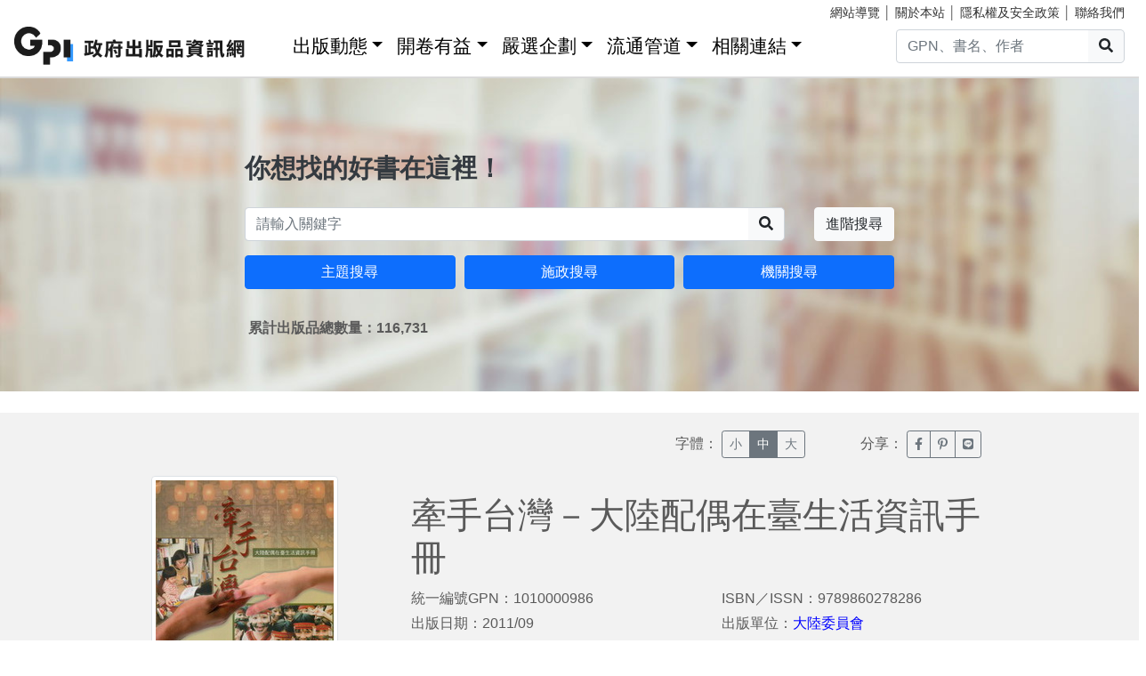

--- FILE ---
content_type: text/html; charset=utf-8
request_url: https://gpi.culture.tw/books/1010000986
body_size: 7444
content:
<!DOCTYPE html>
<html lang="zh-Hant">
<head>
<!-- Global site tag (gtag.js) - Google Analytics 4-->
<script async src="https://www.googletagmanager.com/gtag/js?id=G-MZ0V4H3ZZR"></script>
<script>
 window.dataLayer = window.dataLayer || [];
 function gtag(){dataLayer.push(arguments);}
 gtag('js', new Date());

 gtag('config', 'G-MZ0V4H3ZZR', { cookie_flags: 'secure;' });
/* gtag('config', 'UA-126813836-1');*/
</script>
<!-- Global site tag (gtag.js) - Google Analytics 4-->
<meta charset="utf-8" />
<meta name="viewport" content="width=device-width, initial-scale=1.0" />
<meta name="apple-mobile-web-app-title" content="GPI政府出版品資訊網" />
<meta name="application-name" content="GPI政府出版品資訊網" />
<meta name="Accessible_website" content= "本網站通過AA檢測等級無障礙網頁檢測" />

<meta property="og:title" content="&#x727D;&#x624B;&#x53F0;&#x7063;&#xFF0D;&#x5927;&#x9678;&#x914D;&#x5076;&#x5728;&#x81FA;&#x751F;&#x6D3B;&#x8CC7;&#x8A0A;&#x624B;&#x518A;" />
<meta property="og:image" content="https://gpi.culture.tw/cover/1010000986/1010000986_01.jpg" />

<title>&#x727D;&#x624B;&#x53F0;&#x7063;&#xFF0D;&#x5927;&#x9678;&#x914D;&#x5076;&#x5728;&#x81FA;&#x751F;&#x6D3B;&#x8CC7;&#x8A0A;&#x624B;&#x518A; - GPI政府出版品資訊網</title>
<link rel="stylesheet" href="https://cdn.jsdelivr.net/npm/bootstrap@4.6.1/dist/css/bootstrap.min.css" />
<meta name="x-stylesheet-fallback-test" content="" class="sr-only" /><script>!function(a,b,c,d){var e,f=document,g=f.getElementsByTagName("SCRIPT"),h=g[g.length-1].previousElementSibling,i=f.defaultView&&f.defaultView.getComputedStyle?f.defaultView.getComputedStyle(h):h.currentStyle;if(i&&i[a]!==b)for(e=0;e<c.length;e++)f.write('<link href="'+c[e]+'" '+d+"/>")}("position","absolute",["/css/bootstrap-4.6.1.min.css"], "rel=\u0022stylesheet\u0022 ");</script>
<link rel="stylesheet" href="/css/gpiweb.css?v=Avc5qz_4xL3HCq7zrDeGI8EeikbgO6fn36_vo_fBfFo" />
</head>
<body>
<header class="fixed-top navbar-light bg-dark-opacity">
<div class="row" style="font-size:90%">
<div class="col-md-4"><a href="#ACCC" class="text-white">跳至主要內容區塊</a></div>
<div class="col-md-8 text-md-right mt-md-1">
<a href="/SiteMap" class="linkyellow ml-2">網站導覽</a>&nbsp;│
<a href="/About" class="linkyellow">關於本站</a>&nbsp;│
<a href="/Privacy" class="linkyellow">隱私權及安全政策</a>&nbsp;│
<a href="/Service" class="linkyellow mr-md-3">聯絡我們</a>
</div>
</div>
<nav class="navbar navbar-expand-md navbar-light bg-dark-opacity pt-md-0">
<a class="navbar-brand" title="GPI政府出版品資訊網" href="/">
<img src="/img/gpi_logo_w.png" class="img-fluid" alt="GPI政府出版品資訊網" style="height: 43px"></a>
<button title="功能表" class="navbar-toggler" type="button" data-toggle="collapse" data-target="#navbarCollapse" aria-controls="navbarCollapse" aria-expanded="false" aria-label="Toggle navigation">
<span class="navbar-toggler-icon"></span>
</button>
<div class="collapse navbar-collapse" id="navbarCollapse">
<ul class="navbar-nav mr-auto">
<li class="nav-item dropdown"><a class="nav-link" id="ACCU" accesskey="U" href="#U" title="上方功能區塊">:::</a></li>
<li class="nav-item dropdown">
<a class="nav-link dropdown-toggle" href="#" data-toggle="dropdown" style="color:black;font-size:1.3rem;">出版動態</a>
<div class="dropdown-menu">
<a class="dropdown-item" href="/Info">出版動態(首頁)</a>
<a class="dropdown-item" href="/List/1">想找好活動</a>
<a class="dropdown-item" href="/List/10">新書特推薦</a>
</div>
</li>
<li class="nav-item dropdown">
<a class="nav-link dropdown-toggle" href="#" data-toggle="dropdown" style="color: black; font-size: 1.3rem;">開卷有益</a>
<div class="dropdown-menu">
<a class="dropdown-item" href="/Read">開卷有益(首頁)</a>
<a class="dropdown-item" href="/List/3">台灣采風</a>
<a class="dropdown-item" href="/List/4">生活藝術</a>
<a class="dropdown-item" href="/List/5">文化歷史</a>
<a class="dropdown-item" href="/List/6">教育學習</a>
<a class="dropdown-item" href="/List/7">社會/科學</a>
<a class="dropdown-item" href="/List/8">財金產業</a>
<a class="dropdown-item" href="/List/9">政治/外交/國防</a>
</div>
</li>
<li class="nav-item dropdown">
<a class="nav-link dropdown-toggle" href="#" data-toggle="dropdown" style="color: black; font-size: 1.3rem;">嚴選企劃</a>
<div class="dropdown-menu">
<a class="dropdown-item" href="/Choice">嚴選企劃(首頁)</a>
<a class="dropdown-item" href="/List/11">得獎好書</a>
<a class="dropdown-item" href="/List/12">主題書展</a>
<a class="dropdown-item" href="/List/13">焦點人物</a>
</div>
</li>
<li class="nav-item dropdown">
<a class="nav-link dropdown-toggle" href="#" data-toggle="dropdown" style="color: black; font-size: 1.3rem;">流通管道</a>
<div class="dropdown-menu">
<a class="dropdown-item" href="https://www.govbooks.com.tw" target="_blank">國家書店(另開新視窗)</a>
<a class="dropdown-item" href="https://www.wunanbooks.com.tw/" target="_blank">五南書店(另開新視窗)</a>
<a class="dropdown-item" href="/Library">寄存圖書館</a>
</div>
</li>
<li class="nav-item dropdown">
<a class="nav-link dropdown-toggle" href="#" data-toggle="dropdown" style="color: black; font-size: 1.3rem;">相關連結</a>
<div class="dropdown-menu">
<a class="dropdown-item" href="/Faq">常見問題</a>
<a class="dropdown-item" href="/Publishlaw">相關法規</a>
<a class="dropdown-item" href="/Links">友善連結</a>
<a class="dropdown-item" href="/LinkData">OpenData</a>
<a class="dropdown-item" href="/PrizeWinningBooks">得獎書目</a>
</div>
</li>
</ul>
<div class="form-inline">
<div class="input-group">
<input id="headersearchtext" class="form-control" placeholder="GPN、書名、作者" title="請輸入關鍵字" MaxLength="20">
<div class="input-group-append"><button id="headersearchbtn" type="button" class="btn btn-light search-btn-1" title="搜尋"><i class="fas fa-search" aria-hidden="true"></i><span class="sr-only">搜尋</span></button></div>
</div>
</div>
</div>
</nav>
</header>
<main role="main">
<noscript><div class="alert alert-danger text-center margin-top-add" role="alert">很抱歉，網站的某些功能在JavaScript沒有啟用的狀態下無法正常使用。</div></noscript>
<form method="post" id="GpiForm">


<div class="index-cov" style="background-image: url(/img/bg2.jpg); height: 440px;">
<div class="container ">
<div class="row featurette justify-content-center">
<div class="col-md-8">
<br>
<br>
<br>
<br>
<br>
<br>
<br>
<div class="index-slogan text-dark">你想找的好書在這裡！</div>
<div class="form-row">
<div class="form-group col-9 col-md-10">
<div class="input-group">
<input id="searchareatext" class="form-control" placeholder="請輸入關鍵字" title="請輸入關鍵字" MaxLength="20">
<div class="input-group-append"><button id="searchareabtn" type="button" class="btn btn-light search-btn-1" title="搜尋"><i class="fas fa-search" aria-hidden="true"></i><span class="sr-only">搜尋</span></button>
</div>
</div>
</div>
<div class="form-group col-3 col-md-2 text-right">
<a href="/Search" class="btn btn-light" title="進階搜尋">進階搜尋</a>
</div>
</div>
<div class="form-row">
<div class="form-group col-md-4">
<a href="/QueryCategory" class="btn btn-block btn-info">主題搜尋</a>
</div>
<div class="form-group col-md-4">
<a href="/QueryCake" class="btn btn-block btn-info">施政搜尋</a>
</div>
<div class="form-group col-md-4">
<a href="/QueryOrg" class="btn btn-block btn-info">機關搜尋</a>
</div>
</div>
<div class="form-row mt-3 ml-1"><strong>&#x7D2F;&#x8A08;&#x51FA;&#x7248;&#x54C1;&#x7E3D;&#x6578;&#x91CF;&#xFF1A;116,731</strong></div>

</div>
</div>
</div>
</div>
<div class="container-fluid marketing">
<a id="ACCC" class="text-white" accesskey="C" href="#C" title="中央內容區塊">:::</a>
<div class="row big3style justify-content-center" style="background-color: #F2F2F2;">
<div class="col-md-12 margin-bottom-add">
<div class="row">
<div class="col-md-2 col-6 offset-md-7">
字體：
<div class="btn-group" role="group" aria-label="Basic example">
<button class="btn btn-sm btn-outline-secondary" type="button" onclick="fontsmall()" id="btnsmall" title="字體小">小</button>
<button class="btn btn-sm btn-outline-secondary fontover" type="button" onclick="fontnormal()" id="btnnormal" title="字體中">中</button>
<button class="btn btn-sm btn-outline-secondary" type="button" onclick="fontbig()" id="btnbig" title="字體大">大</button>
</div>
</div>
<div class="col-md-2 col-6">
分享：
<div class="btn-group" role="group" aria-label="Basic example">
<a href="https://www.facebook.com/sharer/sharer.php?u=https%3a%2f%2fgpi.culture.tw%2fBooks%2f1010000986" class="btn btn-sm btn-outline-secondary" target="_blank" title="臉書分享(另開新視窗)"><i class="fab fa-facebook-f"></i><span class="sr-only">臉書分享(另開新視窗)</span></a>
<a href="http://www.plurk.com/?qualifier=shares&amp;status=https%3a%2f%2fgpi.culture.tw%2fBooks%2f1010000986" class="btn btn-sm btn-outline-secondary" target="_blank" title="噗浪分享(另開新視窗)"><i class="fab fa-pinterest-p"></i><span class="sr-only">噗浪分享(另開新視窗)</span></a>
<a href="http://line.naver.jp/R/msg/text/?LINE%E3%81%A7%E9%80%81%E3%82%8B%0D%0Ahttps%3a%2f%2fgpi.culture.tw%2fBooks%2f1010000986" class="btn btn-sm btn-outline-secondary" target="_blank" title="Line分享(另開新視窗)"><i class="fab fa-line"></i><span class="sr-only">Line分享(另開新視窗)</span></a>
</div>
</div>
</div>
</div>

<div class="col-md-3 text-center">
<img src="https://gpi.culture.tw/cover/1010000986/1010000986_01.jpg" alt="&#x727D;&#x624B;&#x53F0;&#x7063;&#xFF0D;&#x5927;&#x9678;&#x914D;&#x5076;&#x5728;&#x81FA;&#x751F;&#x6D3B;&#x8CC7;&#x8A0A;&#x624B;&#x518A;" class="img-fluid img-thumbnail" style="max-height: 400px;" onerror="this.src='/img/nobook.jpg'">
</div>
<div class="col-md-7">
<div class="row big3style booklist" id="divTitle">
<div class="col-md-12">
<h1>&#x727D;&#x624B;&#x53F0;&#x7063;&#xFF0D;&#x5927;&#x9678;&#x914D;&#x5076;&#x5728;&#x81FA;&#x751F;&#x6D3B;&#x8CC7;&#x8A0A;&#x624B;&#x518A;</h1>
</div>
<div class="col-md-6">
<ul>
<li>統一編號GPN：1010000986</li>
<li>出版日期：2011/09</li>
<li>作/編/譯者：<a href='/Search?q=行政院大陸委員會&qt=3' style='color: #0000ff'>行政院大陸委員會</a></li>
<li>語言：&#x4E2D;&#x6587;</li>
 <li>頁數：64</li>  <li>裝訂：&#x7CBE;&#x88DD;</li> </ul>
</div>
<div class="col-md-6">
<ul>
<li>ISBN／ISSN：9789860278286 </li>
<li>出版單位：<a style="color: #0000ff;" href="/QueryOrg?cate=A43000000A">&#x5927;&#x9678;&#x59D4;&#x54E1;&#x6703;</a></li>
 <li>開數：16&#x958B;</li>  <li>版次：&#x4E8C;&#x7248;</li> <li>價格：&#x5B9A;&#x50F9;$100</li>
</ul>
</div>

<div class="col-md-3">
<br>
 <a href="https://www.govbooks.com.tw/viewitem.aspx?prodno=48247" class="btn btn-primary btn-lg btn-block" target="_blank" title="國家書店(另開新視窗)">國家書店購買</a> </div>
<div class="col-md-3">
<br>
</div>
</div>
</div>
</div>

<div class="row big3style" style="background-color: #F2F2F2;">
<div class="col" style="height: 30px; background-color: #F5F4E1; margin: 30px 15px 0px 15px;"></div>
</div>

<div class="row infostyle" style="padding-top: 0px">
<div class="col bookinfo" id="divContent">
<div class="row justify-content-center margin-bottom-add">
<div class="col-md-9">
<span style="font-size: 1.3rem; color: #466E78; font-weight: bold;">書籍介紹</span>
<p>臺灣與大陸的生活方式、社會制度、教育環境及價值觀念等均有所差異，法制也各有不同，且大陸資訊流通不易，使得大陸配偶來臺前不能充分瞭解臺灣的文化及社會環境，入境後往往調適不良，容易造成家庭及婚姻的失和；此外，大陸配偶新制也已經從民國98年8月14日（西元2009年8月14日）施行，相關權益也大幅調整放寬。有鑑於此，本會蒐集相關資訊編撰本書，希望對大陸配偶結婚前後可能遭遇到的問題，提供說明，以幫助大陸配偶能夠儘早適應及融入臺灣社會，讓所有大陸配偶都能和臺灣的另一半共同開創「圓滿幸福」的家庭生活。</p>
<span style="font-size: 1.3rem; color: #466E78; font-weight: bold;">目次</span>
<p>壹、寶島篇....................................................................................................6<br>一、政府<br>二、民主<br>三、文化<br>四、風景<br>貳、制度篇..................................................................................................12<br>一、現制的內涵<br>二、大陸配偶制度的沿革<br>三、大陸配偶現制與舊制之比較表<br>參、來臺篇..................................................................................................20<br>一、現制簡圖<br>二、結婚<br>三、團聚<br>四、依親居留<br>五、長期居留<br>六、繼續長期居留<br>七、定居<br>肆、子女篇..................................................................................................30<br>一、親生子女戶籍登記<br>二、收養大陸地區人民<br>三、大陸配偶親生（前婚及未婚）子女來臺<br>四、其他權益<br>伍、工作篇..................................................................................................34<br>一、勞動權益<br>二、就業服務<br>三、職業訓練<br>四、技能檢定<br>五、勞工保險及就業保險<br>陸、生活篇..................................................................................................36<br>一、學歷認證及就學<br>二、存款開戶及金融往來<br>三、匯款<br>四、報考或換發駕駛執照<br>五、所得稅<br>六、購買不動產<br>七、社會福利<br>八、社會保險<br>柒、保健篇..................................................................................................42<br>一、全民健康保險<br>二、媽媽與寶寶<br>三、預防保健服務<br>四、疾病防治<br>捌、輔導篇..................................................................................................46<br>一、大陸配偶照顧輔導措施<br>二、外籍配偶照顧輔導基金（輔導對象：大陸配偶及外籍配偶）<br>三、關懷大陸配偶專區http://www2.mac.gov.tw/mac/default.aspx<br>四、大陸配偶關懷專線（02）2718-9995<br>五、外籍（含大陸）配偶諮詢專線0800-088-885<br>玖、其他篇..................................................................................................48<br>一、遭受家庭暴力的保護<br>二、離婚<br>三、夫妻財產制<br>四、繼承遺產<br>拾、附錄篇..................................................................................................54<br>一、內政部入出國及移民署各縣（市）服務站<br>二、各公立就業服務中心及服務站<br>三、各職業訓練中心<br>四、各直轄市、縣（市）政府社會局（處）及所屬外籍配偶家庭服務中心<br>五、各縣（市）衛生局<br>六、各直轄市、縣（市）政府家庭暴力及性侵害防治中心<br>七、相關機關電話及網站<br>八、外籍與大陸配偶照顧輔導措施重點工作<br>九、國語注音符號與大陸漢語拚音對照表</p>

<span style="font-size: 1.3rem; color: #466E78; font-weight: bold;">分類</span>
<ul>
<li>書籍分類 ：&#x653F;&#x6CBB;/&#x5916;&#x4EA4;/&#x570B;&#x9632;&gt;&#x5169;&#x5CB8;/&#x50D1;&#x52D9;</li>
<li>出版品分類：&#x5716;&#x66F8;</li>
<li>主題分類：
<a style="color: #0000ff;" href="/QueryCategory?cate=9.6">&#x7D9C;&#x5408;&#x884C;&#x653F;&gt;&#x5169;&#x5CB8;&#x4E8B;&#x52D9;</a>
</li>
<li>施政分類：
<a style="color: #0000ff;" href="/QueryCake?cate=2.Z">&#x5916;&#x4EA4;&#x50D1;&#x52D9;&#x53CA;&#x5169;&#x5CB8;&gt;&#x5176;&#x4ED6;</a>
</li>
</ul>

<span style="font-size: 1.3rem; color: #466E78; font-weight: bold;">其他詳細資訊</span>
<ul>
 <li><span>出版品網址（線上版或試閱版)：</span><a href="http://www.mac.gov.tw/public/MMO/RPIR/book516.pdf" style="color: #0000ff;" target="_blank" title="線上試閱版(另開新視窗)">連結</a></li> <li>適用對象：&#x6210;&#x4EBA;(&#x5B78;&#x8853;&#x6027;)</li>
<li>關鍵詞：&#x5927;&#x9678;&#x914D;&#x5076;</li>
 <li>附件：&#x7121;&#x9644;&#x4EF6;</li>  <li>頁/張/片數：64</li> </ul>

<span style="font-size: 1.3rem; color: #466E78; font-weight: bold;">授權資訊</span>
<ul>
<li>著作財產權管理機關或擁有者：&#x884C;&#x653F;&#x9662;&#x5927;&#x9678;&#x59D4;&#x54E1;&#x6703;</li>
<li>取得授權資訊：&#x806F;&#x7D61;&#x4EBA;&#xFF1A;&#x6797;&#x5049;&#x6968;&#xD;&#xA;&#x806F;&#x7D61;&#x96FB;&#x8A71;&#xFF1A;02-23975589#256&#xD;&#xA;&#x806F;&#x7D61;&#x5730;&#x5740;&#xFF1A;&#x53F0;&#x5317;&#x5E02;&#x6FDF;&#x5357;&#x8DEF;1&#x6BB5;2-2&#x865F;18&#x6A13; </li>
</ul>
</div>
</div>
</div>
</div>
</div>
<input name="__RequestVerificationToken" type="hidden" value="CfDJ8MFxHLZCtTVFune11gT-7ZU2ZkV0NTZEj4fQ5KZJAAg29v16SO9MexG_BIUYRU1inQOgbWHSE0E0R_3M9VfNUEmrIF1LGUynw6wXtxyMDeTz3VeRIhIRJ3tV2gpobYxq_GPrZY4I_p3tKH9cCmOEWXk" /></form>
</main>
<div class="mt-5">&nbsp;</div>
<footer class="container-fluid">
<div class="row infostyle">
<div class="infostyle-bg"><img src="/img/bg2.png" alt="裝飾背景圖"></div>
<div class="col-md-9">
<div class="row">
<div class="col-md-4 add-mb order-1">
<div style="font-size: 1.25rem; line-height: 1.2;"><a href="/Info" style="color: #FFF;">出版動態</a></div>
<hr class="white-line">
<ul>
<li><a href="/List/1">想找好活動</a></li>
<li><a href="/List/10">新書特推薦</a></li>
</ul>
</div>
<div class="col-md-4 add-mb order-3">
<div style="font-size: 1.25rem; line-height: 1.2;"><a href="/Read" style="color: #FFF;">開卷有益</a></div>
<hr class="white-line">
<ul>
<li><a href="/List/3">台灣采風</a></li>
<li><a href="/List/4">生活藝術</a></li>
<li><a href="/List/5">文化歷史</a></li>
<li><a href="/List/6">教育學習</a></li>
<li><a href="/List/7">社會/科學</a></li>
<li><a href="/List/8">財金產業</a></li>
<li><a href="/List/9">政治/外交/國防</a></li>
</ul>
</div>
<div class="col-md-4 add-mb order-2">
<div style="font-size: 1.25rem; line-height: 1.2;"><a href="/Choice" style="color: #FFF;">嚴選企劃</a></div>
<hr class="white-line">
<ul>
<li><a href="/List/11">得獎好書</a></li>
<li><a href="/List/12">主題書展</a></li>
<li><a href="/List/13">焦點人物</a></li>
</ul>
</div>
<div class="col-md-4 add-mb order-4">
<div style="font-size: 1.25rem; line-height: 1.2;">流通管道</div>
<hr class="white-line">
<ul>
<li><a href="https://www.govbooks.com.tw/" target="_blank">國家書店(另開新視窗)</a></li>
<li><a href="https://www.wunanbooks.com.tw/" target="_blank">五南書店(另開新視窗)</a></li>
<li><a href="/Library">寄存圖書館</a></li>
</ul>
</div>
<div class="col-md-4 add-mb order-5">
<div style="font-size: 1.25rem; line-height: 1.2;">相關連結</div>
<hr class="white-line">
<div class="row">
<div class="col-auto">
<ul>
<li><a href="/Faq">常見問題</a></li>
<li><a href="/Publishlaw">相關法規</a></li>
<li><a href="/Links">友善連結</a></li>
</ul>
</div>
<div class="col-auto">
<ul>
<li><a href="/LinkData">OpenData</a></li>
<li><a href="/PrizeWinningBooks">得獎書目</a></li>
</ul>
</div>
</div>

</div>
</div>
</div>
<div class="col-md-3">
<iframe title="GPI臉書粉絲專頁" src="https://www.facebook.com/plugins/page.php?href=https%3A%2F%2Fwww.facebook.com%2FGPI-%E6%94%BF%E5%BA%9C%E5%87%BA%E7%89%88%E5%93%81%E8%B3%87%E8%A8%8A%E7%B6%B2-2136419806591914%2F&tabs=timeline&width=320&height=430&small_header=false&adapt_container_width=true&hide_cover=false&show_facepile=false&appId=2100172120203130" sandbox="allow-scripts allow-same-origin" width="320" height="430" style="border:none;overflow:hidden" scrolling="no" frameborder="0" allowTransparency="true" allow="encrypted-media"></iframe>
</div>
</div>
<div class="row footerstyle">
<div class="col-md-4">
<a id="ACCZ" accesskey="Z" href="#Z" title="下方功能區塊">:::</a>
<img class="img-fluid" src="/img/gpi_logo.png" style="height: auto;" alt="GPI政府出版品資訊網">
<br>
<br>
<br>
<br>
</div>
<div class="col-md-4">
<p><a href="/About">關於本站</a>&nbsp;│&nbsp;<a href="/Privacy">隱私權及安全政策</a>&nbsp;│&nbsp;<a href="/Service">聯絡我們</a>&nbsp;│&nbsp;<a href="/SiteMap">網站導覽</a></p>
<p>地址：10491台北市中山區松江路209號</p>
<p>指導單位：文化部</p>
<p>客服信箱：<a href="mailto&#58;gpi&#64;moc&#46;gov&#46;tw" title="客服信箱">gpi&#64;moc&#46;gov&#46;tw</a></p>
<p>客服電話：：02-2518-0207 分機22</p>
</div>
<div class="col-md-4">
<p>我要找書</p>
<div class="input-group mb-3">
<input id="footersearchtext" class="form-control" placeholder="請輸入關鍵字" title="請輸入關鍵字" MaxLength="20">
<div class="input-group-append"><button id="footersearchbtn" type="button" class="btn btn-light" title="搜尋"><i class="fas fa-search" aria-hidden="true"></i><span class="sr-only">搜尋</span></button></div>
</div>
<a href="https://www.facebook.com/GPI-%E6%94%BF%E5%BA%9C%E5%87%BA%E7%89%88%E5%93%81%E8%B3%87%E8%A8%8A%E7%B6%B2-2136419806591914/" target="_blank" title="GPI臉書粉絲專頁(另開新視窗)">
<img class="icon-s-use" src="/img/fb-s.png" alt="Facebook"></a>
<a href="https://www.youtube.com/channel/UC6dQOxWyZ8RZM45XyCGf6KQ" target="_blank" title="GPI youtube頻道(另開新視窗)">
<img class="icon-s-use" src="/img/yu-s.png" alt="Youtube"></a>
<div class="mt-3 mb-1">
<a href="https://accessibility.moda.gov.tw/Applications/Detail?category=20221018141912" target="_blank" title="無障礙網站(另開新視窗)">
<img src="/pic/accessibility_AA.png" border="0" width="88" height="31" alt="通過AA檢測等級無障礙網頁檢測" />
</a>
</div>
</div>
<p>Copyright &copy; 2018 Gpi.</p>
</div>
</footer>
<script src="https://cdn.jsdelivr.net/npm/jquery@3.7.0/dist/jquery.min.js">
</script>
<script>(window.jQuery||document.write("\u003Cscript src=\u0022/lib/jquery-3-7-0/dist/jquery-3.7.0.min.js\u0022\u003E\u003C/script\u003E"));</script>
<script src="https://cdn.jsdelivr.net/npm/jquery-validation@1.19.5/dist/jquery.validate.min.js">
</script>
<script>(window.jQuery && window.jQuery.validator||document.write("\u003Cscript src=\u0022/lib/jquery-validation-1.19.5/dist/jquery.validate.min.js\u0022\u003E\u003C/script\u003E"));</script>
<script src="https://cdn.jsdelivr.net/npm/jquery-validation-unobtrusive@4.0.0/dist/jquery.validate.unobtrusive.min.js">
</script>
<script>(window.jQuery && window.jQuery.validator && window.jQuery.validator.unobtrusive||document.write("\u003Cscript src=\u0022/lib/jquery-validation-unobtrusive-4.0.0/dist/jquery.validate.unobtrusive.min.js\u0022\u003E\u003C/script\u003E"));</script>
<script src="/lib/jquery-validation-1.19.5/dist/localization/messages_zh_TW.min.js"></script>
<script src="https://cdn.jsdelivr.net/npm/bootstrap@4.6.1/dist/js/bootstrap.bundle.min.js">
</script>
<script>(window.jQuery && window.jQuery.fn && window.jQuery.fn.modal||document.write("\u003Cscript src=\u0022/js/bootstrap-4.6.1.bundle.min.js\u0022\u003E\u003C/script\u003E"));</script>
<script src="/js/fontawesome-all.js"></script>
<script src="/js/gpiweb.js?v=OL7qFyQ43BUKuaeG4TrregsRTuWaD3I-wXaWvSJNsTs"></script>


</body>
</html>